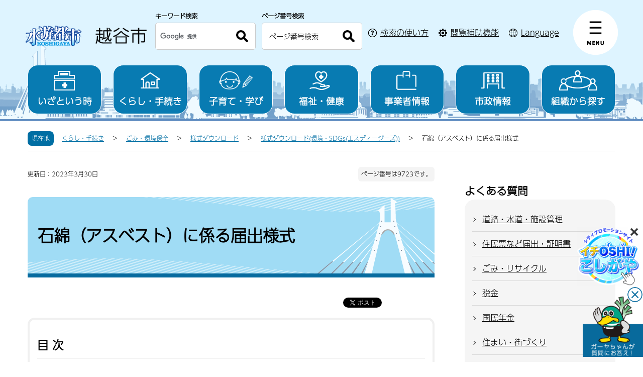

--- FILE ---
content_type: text/html
request_url: https://www.city.koshigaya.saitama.jp/kurashi_shisei/kurashi/kankyo/download/koshigaya_contents_4359952.html
body_size: 9580
content:
<!DOCTYPE html>
<html lang="ja">
<head>
  <meta charset="UTF-8">
<meta http-equiv="X-UA-Compatible" content="IE=edge">
<meta name="viewport" content="width=device-width">

<script src="/js/jquery-3.5.1.min.js"></script>
<!--チャットボット-->
<link rel="stylesheet" href="/css/chatbot.css">
<!--script--> 
<script type="text/javascript" src="/js/willfont.js?date=20240701"></script>
<!-- やさしいブラウザ -->
<script id="pt_loader" src="/js/ewbc.min.js"></script>

  <title>石綿（アスベスト）に係る届出様式　越谷市公式ホームページ</title>
<link rel="stylesheet" href="/css/destyle.css">
<link rel="stylesheet" href="/css/swiper-bundle.min.css">

<link rel="stylesheet" href="/font/all.css">
<link rel="stylesheet" href="/css/style.css?date=20251001">
<link rel="stylesheet" href="/css/sxBanner.css">
<!-- Google tag (gtag.js) -->
<script async src="https://www.googletagmanager.com/gtag/js?id=G-ND855WF4C7"></script>
<script>
  window.dataLayer = window.dataLayer || [];
  function gtag(){dataLayer.push(arguments);}
  gtag('js', new Date());

  gtag('config', 'G-ND855WF4C7');
</script>
<noscript>
  <style>
    html{
      visibility: visible;
    }
  </style>
</noscript>
<link rel="stylesheet" href="/css/detail.css?date=20230220">
</head>
<body id="base">
<div id="basebg">
  <div id="blockskip">
    <a href="#tmp_honbun">このページの本文へ移動</a>
  </div>
  <div id="baseall">
  <noscript>
  <p>越谷市のホームページではJavaScriptを使用しています。<br>JavaScriptの使用を有効にしていない場合は、一部の機能が正確に動作しない恐れがあります。<br>お手数ですがJavaScriptの使用を有効にしてください。</p>
  </noscript>
    <section class="header_wrap">
      <section>
  <div class="top_bg">
    <header class="header">
      <div class="header_inner">
        <h1 class="header_logo">
          <a href="/index.html"><img src="/img/header_logo.png?date=20250407" alt="越谷市 Koshigaya City"></a>
        </h1>
        <div class="header_menu_icon_wrap btn_gnav">
          <div class="header_links">
            <div class="row01">
              <a href="javascript:void(0);" class="btn_search header_menu_icon pc_none">
                <img class="pc_none search_open" src="/img/img_btn_search.png" alt="SEARCH">
                <img class="pc_none search_close" src="/img/header_close_icon.png" alt="CLOSE">
              </a>
              <div class="top_search_area">
                <div class="top_search_box_wrap">
                  <div class="top_search_box_inner">
                    <p class="serach_title">キーワード検索</p>
                    <form action="/aboutweb/gsearch-result.html" id="cse-search-box" rel="noopener noreferrer" class="top_search_box">
                      <input type="hidden" name="cx" value="05c9656fb80d24aaf" />
                      <input type="hidden" name="ie" value="UTF-8" />
                      <input name="q" type="text" class="btn search_field" title="サイト内検索" placeholder="検索キーワードを入力" />
                      <button type="submit" name="sa" class="btn search_btn"><p><img src="/img/icon_search.png" alt="検索"></p></button>
                    </form>
                    <script type="text/javascript" src="//www.google.com/cse/brand?form=cse-search-box&lang=ja"></script>
                  </div>
                  <div class="top_search_box_inner">
                    <p class="serach_title">ページ番号検索</p>
                    <form  action="/aboutweb/pageid-search-result.html" id="num-search-box" rel="noopener noreferrer" class="top_search_box">
                        <input name="pid" id="pid" type="text" class="btn search_field" title="ページ番号検索" placeholder="ページ番号検索" />
                        <button type="button" id="page_num_search_btn" class="btn search_btn"><p><img src="/img/icon_search.png" alt="検索"></p></button>
                    </form>
                    </div>
                    <script>
                      $(function(){
                      // ページ番号検索用(ページ上部)
                      $('#page_num_search_btn').click(page_num_search);
                      // 入力項目「ページ番号検索」(ページ上部)のエンター押下対応
                      $("#num-search-box").submit(function () {
                        page_num_search();
                      });
                        function page_num_search() {
                        var pid = $('#pid').val();
                        var errUrl = "/aboutweb/pageid-search-result.html?status=404&pid=" + pid
                        $.ajax({
                          url: '/willopen/urlseeker.cgi',
                          type: 'get',
                          cache: false,
                          dataType:'json',
                          data:{ 'sid': 1, 'pid': pid },
                        })
                          .done(function(response) {
                            //console.log(JSON.stringify(response));
                            if (response["status"] == "200") {
                              window.location.href = response["url"]
                            } else {
                              // 検索窓に数値かつ、存在しないページ番号の場合。
                              window.location.href = errUrl;
                            }
                          })
                          .fail(function (xhr, textStatus, errorThrow) {
                              // 検索窓に数値以外が入力された場合。
                              window.location.href = errUrl;
                          });
                        }
                      });
                    </script>
                </div>
                <div class="search_howto"><a href="/aboutweb/about_search.html"><span class="arrow-white">検索の使い方</span></a></div>
                <button class="js-navClose_search" type="button"><span class="fa fa-times" aria-hidden="true"></span><span class="text">閉じる</span></button>
                <div class="searchhowto_pc sp_none"><a href="/aboutweb/about_search.html"><span>検索の使い方</span></a>
                </div>
                <div class="func_pc sp_none"><a href="javascript:void(0);" id="pt_enable"><span>閲覧補助機能</span></a></div>
                <div class="lang_pc sp_none"><a href="/international/index.html"><span lang="en">Language</span></a></div>
              </div>
            </div>
          </div>
          <nav class="header_nuv">
            <a href="javascript:void(0);" class="header_menu_icon">
              <img class="menu" src="/img/header_menu_icon.png" alt="menu">
              <img class="close" src="/img/header_close_icon.png" alt="close">
            </a>
            <div class="header_nuv_accordion">
              <div class="header_nuv_inner l_container_pc">
                <div class="inner_nav_btn sp_menu_btn pc_none active">
                  <img class="sp_menu btn_menutab" src="/img/btn_menutab.jpg" alt="menu">
                  <img class="sp_menu_close btn_menutab active" src="/img/btn_menutabClose.png" alt="CLOSE">
                </div>
                <div class="header_nuv_content header_nuv_left active">
                  <div class="nav_boxWrap">
                    <div class="nav_box">
                      <p class="nav_subtitle nav_subtitle_sp gnav07"><a href="javascript:void(0);">いざという時</a></p>
                      <ul class="nav_item">
                        <li><a class="arrow-black" href="/anzen_anshin/index.html">いざという時トップ</a></li>
                        <li><a class="arrow-black" href="/anzen_anshin/bosai/index.html">防災</a></li>
                        <li><a class="arrow-black" href="/anzen_anshin/seikatsubouhan/index.html">防犯</a></li>
                        <li><a class="arrow-black" href="/anzen_anshin/syobohonbu/index.html">消防・救急</a></li>
                        <li><a class="arrow-black" href="/saigai/index.html">災害緊急情報</a></li>
                        <li><a class="arrow-black" href="/anzen_anshin/syobohonbu/yakan/index.html">休日診療・救急医療</a></li>
                      </ul>
                    </div>
                    <div class="nav_box">
                      <p class="nav_subtitle nav_subtitle_sp gnav02"><a href="javascript:void(0);">くらし・手続き</a></p>
                      <ul class="nav_item">
                        <li><a class="arrow-black" href="/kurashi_shisei/kurashi/index.html">くらし・手続きトップ</a></li>
                        <li><a class="arrow-black" href="/kurashi_shisei/kurashi/konin/index.html">結婚・離婚</a></li>
                        <li><a class="arrow-black" href="/kurashi_shisei/kurashi/hikkoshi_sumai/index.html">住まい・引越し</a></li>
                        <li><a class="arrow-black" href="/kurashi_shisei/kurashi/shigotoshushoku/index.html">就職・退職</a></li>
                        <li><a class="arrow-black" href="/kurashi_shisei/kurashi/okuyami/index.html">おくやみ</a></li>
                        <li><a class="arrow-black" href="/kurashi_shisei/kurashi/todokede/koseki_juminhyou/index.html">戸籍・住民票・印鑑登録など</a></li>
                        <li><a class="arrow-black" href="/kurashi_shisei/kurashi/zeikin/index.html">税</a></li>
                        <li><a class="arrow-black" href="/kurashi_shisei/kurashi/suido/index.html">水道・下水道</a></li>
                        <li><a class="arrow-black" href="/kurashi_shisei/kurashi/koutsu/index.html">交通</a></li>
                        <li><a class="arrow-black" href="/kurashi_shisei/kurashi/toshikeikaku/douro/index.html">道路</a></li>
                        <li><a class="arrow-black" href="/kurashi_shisei/kurashi/toshikeikaku/index.html">都市計画</a></li>
                        <li><a class="arrow-black" href="/anzen_anshin/bosai/kasenchisui/index.html">河川</a></li>
                        <li><a class="arrow-black" href="/kurashi_shisei/kurashi/gomi_kankyo/index.html">ごみ・環境保全</a></li>
                        <li><a class="arrow-black" href="/kurashi_shisei/kurashi/pet/index.html">ペット</a></li>
                        <li><a class="arrow-black" href="/kurashi_shisei/kurashi/shohiseikatsu/index.html">消費生活・くらしの相談</a></li>
                        <li><a class="arrow-black" href="/kurashi_shisei/kurashi/jinkendanjokyodo/index.html">人権・男女共同参画</a></li>
                        <li><a class="arrow-black" href="/kurashi_shisei/kurashi/shiminkatudou_kokusaika/index.html">市民活動・コミュニティ・国際化</a></li>
                      </ul>
                    </div>
                    <div class="nav_box">
                      <p class="nav_subtitle nav_subtitle_sp gnav03"><a href="javascript:void(0);">子育て・学び</a></p>
                      <ul class="nav_item">
                        <li><a class="arrow-black" href="/kurashi_shisei/kosodate/index.html">子育て・学びトップ</a></li>
                        <li><a class="arrow-black" href="/kurashi_shisei/kosodate/ninsinshussan/index.html">妊娠・出産</a></li>
                        <li><a class="arrow-black" href="/kurashi_shisei/kosodate/kosodate/index.html">子育て</a></li>
                        <li><a class="arrow-black" href="/kurashi_shisei/kosodate/kyoiku/index.html">教育</a></li>
                        <li><a class="arrow-black" href="/kurashi_shisei/kosodate/bunkasports/index.html">文化・スポーツ・生涯学習</a></li>
                      </ul>
                    </div>
                    <div class="nav_box">
                      <p class="nav_subtitle nav_subtitle_sp gnav04"><a href="javascript:void(0);">福祉・健康</a></p>
                      <ul class="nav_item">
                        <li><a class="arrow-black" href="/kurashi_shisei/fukushi/index.html">福祉・健康トップ</a></li>
                        <li><a class="arrow-black" href="/kurashi_shisei/fukushi/koureisha/index.html">高齢者・介護</a></li>
                        <li><a class="arrow-black" href="/kurashi_shisei/fukushi/kokuho/index.html">国民健康保険・後期高齢者医療</a></li>
                        <li><a class="arrow-black" href="/kurashi_shisei/kurashi/nenkin/index.html">国民年金</a></li>
                        <li><a class="arrow-black" href="/kurashi_shisei/fukushi/syakaihukusi/index.html">福祉</a></li>
                        <li><a class="arrow-black" href="/kurashi_shisei/fukushi/syogaisien/index.html">障がい者支援</a></li>
                        <li><a class="arrow-black" href="/kurashi_shisei/fukushi/kenkoiryo/index.html">健康・医療</a></li>
                      </ul>
                    </div>
                    <div class="nav_box">
                      <p class="nav_subtitle nav_subtitle_sp gnav05"><a href="javascript:void(0);">事業者情報</a></p>
                      <ul class="nav_item">
                        <li><a class="arrow-black" href="/kurashi_shisei/jigyosha/index.html">事業者情報トップ</a></li>
                        <li><a class="arrow-black" href="/kurashi_shisei/jigyosha/nyusatukeiyaku/index.html">入札・契約・インボイス</a></li>
                        <li><a class="arrow-black" href="/kurashi_shisei/jigyosha/shienyushi/index.html">補助金・融資などの支援</a></li>
                        <li><a class="arrow-black" href="/kurashi_shisei/jigyosha/keieisoudan/index.html">経営相談</a></li>
                        <li><a class="arrow-black" href="/kurashi_shisei/kurashi/gomi_recycle/jgyosyo_gomi/index.html">事業系のごみ・リサイクル</a></li>
                        <li><a class="arrow-black" href="/kurashi_shisei/jigyosha/nogyotochi/index.html">農業</a></li>
                        <li><a class="arrow-black" href="/kurashi_shisei/jigyosha/shogyokogyo/index.html">商業・工業</a></li>
                        <li><a class="arrow-black" href="/kurashi_shisei/jigyosha/kensetu/index.html">建設事業者</a></li>
                        <li><a class="arrow-black" href="/kurashi_shisei/jigyosha/hoiku/index.html">保育事業者</a></li>
                        <li><a class="arrow-black" href="/kurashi_shisei/jigyosha/kaigo/index.html">介護事業者</a></li>
                        <li><a class="arrow-black" href="/kurashi_shisei/jigyosha/syogaifukushi/index.html">障害福祉サービス事業者</a></li>
                        <li><a class="arrow-black" href="/kurashi_shisei/jigyosha/syakaifukushi/index.html">社会福祉法人</a></li>
                        <li><a class="arrow-black" href="/kurashi_shisei/jigyosha/iji/index.html">医事を行う事業者</a></li>
                        <li><a class="arrow-black" href="/kurashi_shisei/jigyosha/yakuji/index.html">薬事衛生に関する事業者</a></li>
                        <li><a class="arrow-black" href="/kurashi_shisei/jigyosha/kankyo/index.html">環境衛生に関する事業者</a></li>
                        <li><a class="arrow-black" href="/kurashi_shisei/jigyosha/shokuhin/index.html">食品衛生に関する事業者</a></li>
                        <li><a class="arrow-black" href="/kurashi_shisei/jigyosha/doubutu/index.html">動物取扱事業者</a></li>
                        <li><a class="arrow-black" href="/kurashi_shisei/jigyosha/douro/index.html">道路・河川</a></li>
                        <li><a class="arrow-black" href="/kurashi_shisei/jigyosha/eiseimenkyo/index.html">衛生免許</a></li>
                        <li><a class="arrow-black" href="/kurashi_shisei/jigyosha/koukoku/index.html">広告</a></li>
                      </ul>
                    </div>
                    <div class="nav_box">
                      <p class="nav_subtitle nav_subtitle_sp gnav06"><a href="javascript:void(0);">市政情報</a></p>
                      <ul class="nav_item">
                        <li><a class="arrow-black" href="/kurashi_shisei/shisei/index.html">市政情報トップ</a></li>
                        <li><a class="arrow-black" href="/kurashi_shisei/shisei/syokai/index.html">越谷市の紹介</a></li>
                        <li><a class="arrow-black" href="/kurashi_shisei/shisei/vision/index.html">越谷市のビジョン</a></li>
                        <li><a class="arrow-black" href="/kurashi_shisei/shisei/data/index.html">人口・統計・オープンデータ</a></li>
                        <li><a class="arrow-black" href="/kurashi_shisei/shisei/zaisei/index.html">財政（予算・決算）</a></li>
                        <li><a class="arrow-black" href="/kurashi_shisei/shisei/koho/index.html">広報・広聴</a></li>
                        <li><a class="arrow-black" href="/kurashi_shisei/kurashi/senkyo/index.html">選挙</a></li>
                        <li><a class="arrow-black" href="/kurashi_shisei/shisei/gyosei/index.html">行政評価・行政改革</a></li>
                        <li><a class="arrow-black" href="/kurashi_shisei/shisei/kansakoheiiinkai/index.html">監査</a></li>
                        <li><a class="arrow-black" href="/kurashi_shisei/shisei/syokuinkyuyo/index.html">人事・給与</a></li>
                        <li><a class="arrow-black" href="/kurashi_shisei/shisei/boshu/shokuin/index.html">職員・会計年度任用職員・支援員など</a></li>
                        <li><a class="arrow-black" href="/kurashi_shisei/shisei/koyuzaisanshiteikanri/index.html">公有財産・指定管理者制度</a></li>
                        <li><a class="arrow-black" href="/kurashi_shisei/shisei/boshu/index.html">募集</a></li>
                        <li><a class="arrow-black" href="/kurashi_shisei/shisei/shingikai/index.html">審議会等</a></li>
                        <li><a class="arrow-black" href="/toiawase/shisetsu/index.html">施設案内</a></li>
                        <li><a class="arrow-black" href="/toiawase/index.html">窓口・お問い合わせ</a></li>
                      </ul>
                    </div>
                  </div>
                  <div class="accessibility">
                    <p class="acc_tit"><a href="/international/index.html"><span lang="en">language</span></a></p>
                    <div class="footer_btnWrap">
                      <ul>
                        <li><a href="/anzen_anshin/bosai/index.html">防災情報</a></li>
                        <li><a href="/anzen_anshin/syobohonbu/index.html">救急医療・消防</a></li>
                        <li class="col01"><a href="/net/index.html"><span>ネット市役所</span>オンラインでできる行政サービス</a></li>
                        <li><a href="/kurashi_shisei/info/event/calendar/calendar.html">カレンダーから検索</a></li>
                        <li><a href="https://www2.wagmap.jp/koshigayacity/Portal" target="_blank">地図から検索</a></li>
                        <li><a href="/aboutweb/faq/faq_top.html">よくある質問</a></li>
                        <li><a href="/toiawase/sosiki2/index.html">組織から探す</a></li>
                      </ul>
                    </div>
                  </div>
                </div>
                <div class="inner_nav_btn sp_mokuteki_btn pc_none">
                  <img class="sp_mokuteki_menu btn_menutab active" src="/img/mokuteki_menu.jpg" alt="目的から探す">
                  <img class="sp_mokuteki_close btn_menutab" src="/img/mokuteki_menuClose.png" alt="閉じる">
                </div>
                <div class="header_nuv_content header_nuv_right">
                  <div class="lifescene_box">
                    <p class="lifescene_title">くらしの場面から探す</p>
                    <div class="btn_list">
                      <div class="service_btn"><a href="/kurashi_shisei/kurashi/todokede/index.html"><img src="/img/icon_life01.png" alt=""><span>届出・証明・税金</span></a></div>
                      <div class="service_btn"><a href="/kurashi_shisei/navi/konin.html"><img src="/img/icon_life02.png" alt=""><span>結婚・離婚</span></a></div>
                      <div class="service_btn"><a href="/kurashi_shisei/kosodate/index.html"><img src="/img/icon_life03.png" alt=""><span>子育て</span></a></div>
                      <div class="service_btn"><a href="/kurashi_shisei/kosodate/kyoiku/index.html"><img src="/img/icon_life04.png" alt=""><span>学校教育</span></a></div>
                      <div class="service_btn"><a href="/kurashi_shisei/fukushi/kenko/index.html"><img src="/img/icon_life08.png" alt=""><span>健康・医療・年金</span></a></div>
                      <div class="service_btn"><a href="/kurashi_shisei/kurashi/hikkoshi_sumai/index.html"><img src="/img/icon_life06.png" alt=""><span>住まい・引越し</span></a></div>
                      <div class="service_btn"><a href="/kurashi_shisei/fukushi/koureisha/index.html"><img src="/img/icon_life07.png" alt=""><span>高齢・介護</span></a></div>
                      <div class="service_btn"><a href="/kurashi_shisei/navi/okuyami.html"><img src="/img/icon_life09.png" alt=""><span>おくやみ</span></a></div>
                      <div class="service_btn"><a href="/kurashi_shisei/kurashi/gomi_kankyo/kateigomi/index.html"><img src="/img/icon_life11.png" alt=""><span>ゴミ分別検索</span></a></div>
                    </div>
                  </div>
                  <div class="onservice_box">
                    <p class="onservice_title">便利なサービス</p>
                    <div class="btn_list">
                      <div class="service_btn"><a href="https://adeac.jp/koshigaya-city-digital-archives/top/" target="_blank" rel="noopener noreferrer"><img src="/img/icon_online07.png" alt=""><span>デジタルアーカイブ<img src="/img/icon_external_link.png" alt="外部サイトへのリンク" class="icon_external_link"></span></a></div>
                      <div class="service_btn"><a href="/net/navi/index.html"><img src="/img/icon_online01.png" alt=""><span>ライフシーン検索</span></a></div>
                      <div class="service_btn"><a href="https://www2.wagmap.jp/koshigayacity/Portal" target="_blank" rel="noopener noreferrer"><img src="/img/icon_online06.png" alt=""><span>住まいるマップ<img src="/img/icon_external_link.png" alt="外部サイトへのリンク" class="icon_external_link"></span></a></div>
                      <div class="service_btn"><a href="https://m.madoguchi-sl.com/S3005MKAJA/index.html" target="_blank" rel="noopener noreferrer"><img src="/img/icon_tetsuduki01.png" alt=""><span>お引越し手続き<img src="/img/icon_external_link.png" alt="外部サイトへのリンク" class="icon_external_link"></span></a></div>
                      <div class="service_btn"><a href="https://web.d-library.jp/koshigaya/g0101/top/" target="_blank" rel="noopener noreferrer"><img src="/img/icon_tetsuduki02.png" alt=""><span>電子図書館<img src="/img/icon_external_link.png" alt="外部サイトへのリンク" class="icon_external_link"></span></a></div>
                      <div class="service_btn"><a href="http://cms.manmaruyoyaku2.jp/" target="_blank" rel="noopener noreferrer"><img src="/img/icon_tetsuduki03.png" alt=""><span>公共施設予約<img src="/img/icon_external_link.png" alt="外部サイトへのリンク" class="icon_external_link"></span></a></div>
                    </div>
                  </div>
                </div>
                <button class="js-navClose pc_none" type="button"><span class="fa fa-times" aria-hidden="true"></span><span class="text">閉じる</span></button>
              </div>
              <button class="js-navClose sp_none" type="button"><span class="fa fa-times" aria-hidden="true"></span><span class="text">閉じる</span></button>
            </div>
          </nav>
          <div class="header_moshimo pc_none">
            <a href="javascript:void(0);" class="btn_moshimo header_menu_icon">
              <img class="pc_none moshimo_open" src="/img/img_btn_moshimo.png" alt="もしもの時">
              <img class="pc_none moshimo_close" src="/img/header_close_icon.png" alt="CLOSE">
            </a>
            <div class="top_moshimo_area">
              <p class="top_moshimo_title">
                <span>防災</span>
              </p>
              <div class="top_moshimo_box_wrap">
                <div class="top_moshimo_box"><a href="/anzen_anshin/syobohonbu/yakan/index.html"><img src="/img/icon_moshimo01.png" alt=""><span>休日医療機関</span></a></div>
                <div class="top_moshimo_box"><a href="/anzen_anshin/bosai/map/index.html"><img src="/img/icon_moshimo02.png" alt=""><span>ハザードマップ</span></a></div>
                <div class="top_moshimo_box"><a href="/anzen_anshin/bosai/hinanjyo/index.html"><img src="/img/icon_moshimo03.png" alt=""><span>避難所</span></a></div>
                <div class="top_moshimo_box"><a href="/anzen_anshin/bosai/index.html"><img src="/img/icon_moshimo04.png" alt=""><span>防災安全情報</span></a></div>
              </div>
              <button class="js-navClose_moshimo" type="button"><span class="fa fa-times" aria-hidden="true"></span><span class="text">閉じる</span></button>
            </div>
          </div>
        </div>
      </div>
      <div class="header_btns sp_none l_container">
        <ul>
          <li><a href="/anzen_anshin/index.html"><span class="icon"><img src="/img/icon_pc_menu05.png" alt=""></span>いざという時</a></li>
          <li><a href="/kurashi_shisei/kurashi/index.html"><span class="icon"><img src="/img/icon_pc_menu01.png" alt=""></span>くらし・手続き</a></li>
          <li><a href="/kurashi_shisei/kosodate/index.html"><span class="icon"><img src="/img/icon_pc_menu02.png" alt=""></span>子育て・学び</a></li>
          <li><a href="/kurashi_shisei/fukushi/index.html"><span class="icon"><img src="/img/icon_pc_menu03.png" alt=""></span>福祉・健康</a></li>
          <li><a href="/kurashi_shisei/jigyosha/index.html"><span class="icon"><img src="/img/icon_pc_menu07.png" alt=""></span>事業者情報</a></li>
          <li><a href="/kurashi_shisei/shisei/index.html"><span class="icon"><img src="/img/icon_pc_menu04.png" alt=""></span>市政情報</a></li>
          <li><a href="/toiawase/sosiki2/index.html"><span class="icon"><img src="/img/icon_pc_menu06.png" alt=""></span>組織から探す</a></li>
        </ul>
      </div>
    </header>
  </div>
</section>    </section>
    <!-- ヘッダー -->
    
      <div class="pankuzu clearfix sp_none">
  <p class="pk-img"><span>現在地</span></p>
  <ul class="clearfix">
                    <li><a href="/kurashi_shisei/kurashi/index.html">くらし・手続き</a></li>          <li><a href="/kurashi_shisei/kurashi/gomi_kankyo/index.html">ごみ・環境保全</a></li>          <li><a href="/kurashi_shisei/kurashi/gomi_kankyo/download/index.html">様式ダウンロード</a></li>          <li><a href="/kurashi_shisei/kurashi/kankyo/download/index.html">様式ダウンロード(環境・SDGs(エスディージーズ))</a></li>        <li class="pk-thispage">石綿（アスベスト）に係る届出様式</li>
  </ul>
</div>
    <section class="wrap-all clearfix">
    <div id="tmp_honbun" class="wrap">
      <div id="main">
        <div class="main-inner">
            <div class="basic_info_wp">
       <div class="clearfix"><p class="update">更新日：2023年3月30日</p></div>
        <div class="page_numb"><p>ページ番号は9723です。</p></div>
  </div>
          <div class="h1bg">
            <div>
              <h1>石綿（アスベスト）に係る届出様式</h1>
            </div>
          </div>
            <div class="sns_btn_wp">
  <div id="facebook"></div>
  <div id="twitter"></div>
</div>
          <div class="wysiwyg_wp">
          
          </div>
          <div class="mokuji_area clearfix" style="display:none;">
            <p class="tit">目次</p>
            <ul id="mokuji_ul"></ul>
          </div>
          <div id="main_content2" class="wysiwyg_wp">
          <div class="h2bg">
 <div>
  <h2>石綿（アスベスト）に係る届出様式</h2>
 </div>
</div>
<ul class="linkjump clearfix">
 <li><a href="#cms83676">特定粉じん排出等作業実施届出書</a></li>
</ul>
<ul class="linkjump clearfix">
 <li><a href="#cms8DDEE">建築物等の解体等工事における石綿飛散防止対策に係るリスクコミュニケーションに関する指針について</a></li>
</ul>
<ul class="linkjump clearfix">
 <li><a href="#cms25E26">特定粉じん排出等作業完了報告書</a></li>
</ul>
<div class="h2bg">
 <div>
  <h2 id="cms83676">特定粉じん排出等作業実施届出書</h2>
 </div>
</div>
<div class="h3bg">
 <div>
  <h3>手続説明</h3>
 </div>
</div>
<div class="wysiwyg_wp">
 <p>特定粉じん排出等を伴う建設工事の発注者又は自主施工者は、作業開始の14日前までに、市に届出を行ってください。</p>
</div>
<div class="h3bg">
 <div>
  <h3>主な添付書類</h3>
 </div>
</div>
<div class="wysiwyg_wp">
 <p>（1）特定粉じん排出等作業の対象となる建築物等の概要、配置図及び付近の状況<br>
   （2）特定工事の工程の概要を示した工事工程表で、特定粉じん排出等作業の工程を明示したもの<br>
   （3）特定粉じん排出等作業の対象となる建築物の部分の見取図（主要寸法、特定建築材料の使用箇所を記入）<br>
   （4）作業場の隔離状況及び前室の設置状況を示す見取図（主要寸法、隔離された作業場の容量（m3）、集じん・排気装置の設置場所、排気口の位置を記入）<br>
   （5）掲示板の設置状況を示す見取図（設置場所、記載内容を記入）<br>
   （6）参考事項</p>
</div>
<div class="h3bg">
 <div>
  <h3>提出部数</h3>
 </div>
</div>
<div class="wysiwyg_wp">
 <p>正副2部</p>
</div>
<p class="filelink"><img alt="ファイルダウンロード　新規ウインドウで開きます。" class="img-guidance" height="1" width="1" src="/images/spacer.gif"><a class="pdf" target="_blank" href="/kurashi_shisei/kurashi/kankyo/download/koshigaya_contents_4359952_files_tokuteihunnjinn.pdf">様式　特定粉じん排出等作業実施届出書（PDF：85KB）</a></p>
<p class="filelink"><img alt="ファイルダウンロード　新規ウインドウで開きます。" class="img-guidance" height="1" width="1" src="/images/spacer.gif"><a class="doc" target="_blank" href="/kurashi_shisei/kurashi/kankyo/download/koshigaya_contents_4359952_files_tokuteihunnjinn.doc">様式　特定粉じん排出等作業実施届出書（ワード：51KB）</a></p>
<div class="h2bg">
 <div>
  <h2 id="cms8DDEE">建築物等の解体等工事における石綿飛散防止対策に係るリスクコミュニケーションに関する指針について</h2>
 </div>
</div>
<div class="h3bg">
 <div>
  <h3>手続説明</h3>
 </div>
</div>
<div class="wysiwyg_wp">
 <p>工事の際には、「建築物等の解体等工事における石綿飛散防止対策に係るリスクコミュニケーションに関する指針」に基づいてリスクコミュニケーションを実施し、市に報告を行ってください。</p>
</div>
<div class="h3bg">
 <div>
  <h3>提出部数</h3>
 </div>
</div>
<div class="wysiwyg_wp">
 <p>正副2部</p>
</div>
<p class="filelink"><img alt="ファイルダウンロード　新規ウインドウで開きます。" class="img-guidance" height="1" width="1" src="/images/spacer.gif"><a class="pdf" target="_blank" href="/kurashi_shisei/kurashi/kankyo/download/koshigaya_contents_4359952_files_shishin.pdf">建築物等の解体等工事における石綿飛散防止対策に係るリスクコミュニケーションに関する指針（PDF：46KB）</a></p>
<p class="filelink"><img alt="ファイルダウンロード　新規ウインドウで開きます。" class="img-guidance" height="1" width="1" src="/images/spacer.gif"><a class="pdf" target="_blank" href="/kurashi_shisei/kurashi/kankyo/download/koshigaya_contents_4359952_files_risukomi.pdf">様式　リスクコミュニケーション実施後の報告用（PDF：30KB）</a></p>
<p class="filelink"><img alt="ファイルダウンロード　新規ウインドウで開きます。" class="img-guidance" height="1" width="1" src="/images/spacer.gif"><a class="doc" target="_blank" href="/kurashi_shisei/kurashi/kankyo/download/koshigaya_contents_4359952_files_risukomi.doc">様式　リスクコミュニケーション実施後の報告用（ワード：30KB）</a></p>
<div class="wysiwyg_wp">
 <p>【参考】</p>
</div>
<p class="filelink"><img alt="ファイルダウンロード　新規ウインドウで開きます。" class="img-guidance" height="1" width="1" src="/images/spacer.gif"><a class="pdf" target="_blank" href="/kurashi_shisei/kurashi/kankyo/download/koshigaya_contents_4359952_files_gaidorain.pdf">環境省　「建築物等の解体等工事における石綿飛散防止対策に係るリスクコミュニケーションガイドライン」（PDF：11,073KB）</a></p>
<div class="h2bg">
 <div>
  <h2 id="cms25E26">特定粉じん排出等作業完了報告書</h2>
 </div>
</div>
<div class="h3bg">
 <div>
  <h3>手続説明</h3>
 </div>
</div>
<div class="wysiwyg_wp">
 <p>特定粉じん排出等作業終了後、速やかに市に報告を行ってください。</p>
</div>
<div class="h3bg">
 <div>
  <h3>主な添付書類</h3>
 </div>
</div>
<div class="wysiwyg_wp">
 <p>（1）特定粉じん排出等作業自己点検表<br>
   （2）除去状況がわかる写真<br>
   （3）周辺石綿濃度測定結果の写し<br>
   （4）石綿の処理が完了したことがわかるマニフェスト伝票の写し</p>
</div>
<div class="h3bg">
 <div>
  <h3>提出部数</h3>
 </div>
</div>
<div class="wysiwyg_wp">
 <p>正副2部</p>
</div>
<p class="filelink"><img alt="ファイルダウンロード　新規ウインドウで開きます。" class="img-guidance" height="1" width="1" src="/images/spacer.gif"><a class="doc" href="/kurashi_shisei/kurashi/kankyo/download/files/kannryouhoukoku.docx">様式　特定粉じん排出等作業完了報告書（ワード：18KB）</a></p>
<p class="filelink"><img alt="ファイルダウンロード　新規ウインドウで開きます。" class="img-guidance" height="1" width="1" src="/images/spacer.gif"><a class="pdf" target="_blank" href="/kurashi_shisei/kurashi/kankyo/download/files/kannryouhoukoku.pdf">様式　特定粉じん排出等作業完了報告書（PDF：38KB）</a></p>
<p class="filelink"><img alt="ファイルダウンロード　新規ウインドウで開きます。" class="img-guidance" height="1" width="1" src="/images/spacer.gif"><a class="xls" target="_blank" href="/kurashi_shisei/kurashi/kankyo/download/koshigaya_contents_4359952_files_zikotenkenhyo.xls">様式　特定粉じん排出等作業自己点検表（エクセル：69KB）</a></p>
<p class="filelink"><img alt="ファイルダウンロード　新規ウインドウで開きます。" class="img-guidance" height="1" width="1" src="/images/spacer.gif"><a class="pdf" target="_blank" href="/kurashi_shisei/kurashi/kankyo/download/koshigaya_contents_4359952_files_zikotenkenhyo.pdf">様式　特定粉じん排出等作業自己点検表（PDF：144KB）</a></p>
          </div>
            <div class="adobe_info" style="display:none">
  <p>PDF形式のファイルを開くには、Adobe Acrobat Reader DC（旧Adobe Reader）が必要です。<br>
    お持ちでない方は、Adobe社から無償でダウンロードできます。</p>
  <div class="adobe_link">
    <p class="img"><img src="/img/bnr_adobe.jpg" alt="Adobe Acrobat Readerのバナー"></p>
    <p class="link"><a href="https://get.adobe.com/jp/reader/" target="_blank" rel="noopener noreferrer">Adobe Acrobat Reader DCのダウンロードへ<img src="/img/icon_external_link.png" alt="外部サイトへのリンク" class="icon_external_link"></a></p>
  </div>
</div>
            <div id="contact" class="page_contact">
<p class="tit">このページに関するお問い合わせ</p>
<div class="txt">
  <p>
      <a href="/toiawase/sosiki2/kankyokezai/kankyoseisaku/">環境経済部 環境政策課（第三庁舎4階） </a>
    
          <br>電話：048-963-9186
        <br>ファクス：048-963-9175
    </p>
</div>
</div>
            <div id="feedback">
  <fieldset class="fedd1">
    <legend>より分かりやすいホームページとするため、ご意見をお聞かせください</legend>
    <div id="feedback_box">
      <div class="fedd">
        <span class="tit">お求めの情報が十分掲載されていましたか？</span>
        <input class="winq1" type="radio" name="item1" value="十分だった" id="point1_3"><label for="point1_3">十分だった</label>
        <input class="winq1" type="radio" name="item1" value="普通" id="point1_2"><label for="point1_2">普通</label>
        <input class="winq1" type="radio" name="item1" value="情報が足りない" id="point1_1"><label for="point1_1">情報が足りない</label>
      </div>
      <div class="fedd">
        <span class="tit">ページの構成や内容、表現は分かりやすいものでしたか？</span>
        <input class="winq1" type="radio" name="item2" value="分かりやすい" id="point2_3"><label for="point2_3">分かりやすい</label>
        <input class="winq1" type="radio" name="item2" value="普通" id="point2_2"><label for="point2_2">普通</label>
        <input class="winq1" type="radio" name="item2" value="分かりにくい" id="point2_1"><label for="point2_1">分かりにくい</label>
      </div>
      <div class="fedd">
        <span class="tit">お求めの情報は見つけやすいものでしたか？</span>
        <input class="winq1" type="radio" name="item3" value="すぐに見つけた" id="point3_3"><label for="point3_3">すぐに見つけた</label>
        <input class="winq1" type="radio" name="item3" value="普通" id="point3_2"><label for="point3_2">普通</label>
        <input class="winq1" type="radio" name="item3" value="時間がかかった" id="point3_1"><label for="point3_1">時間がかかった</label>
      </div>
      <p>（注釈）ブラウザでCookie（クッキー）が使用できる設定になっていない、または、ブラウザがCookie（クッキー）に対応していない場合は利用いただけません。</p>
      <div>
        <input class="winq1" type="hidden" name="pageid" value="9723" />
        <input class="winq1" type="hidden" name="pagetitle" value="" />
        <input class="winq1" type="hidden" name="pageurl" value="" />
      </div>
      <div>
        <div class="submitbox">
          <input type="button" class="fedbt" value="送信" name="button" onclick="formsubmit();">
          <p class="thanks" style="display:none;">ご協力ありがとうございました。<br>送信いただきました内容については、今後の運営の参考とさせていただきます。</p>
        </div>
      </div>
    </div>
  </fieldset>
</div>
<script type="text/javascript">
function formsubmit() {
    let forms = document.querySelectorAll(".winq1");
    var request = new XMLHttpRequest();
    request.onreadystatechange = function() {
        if (request.readyState == 4) {
            if (request.status == 200 && request.responseText == "0") {
                $(".submitbox > input").hide()
                $(".submitbox > p").show();
            } else {
                alert(_willinq.message.fail + "(" + request.status + ":" + request.statusText  + ")");
            }
        }
    };
    _willinq.post_forms("1", forms, request);
}
</script>
                            </div>
      </div>
              
                          
        <div id="localnavi">
    <div id="emergency_navi"></div>
          
  
      
  

        </p>
    </p>
      <div id="side_FAQ">
  <div class="FAQbox">
    <div class="lsnavi"><h2><span>よくある質問</span></h2></div>
          <ul>
        <li><a href="/aboutweb/faq/douro/index.html">道路・水道・施設管理</a></li>
        <li><a href="/aboutweb/faq/todokede/index.html">住民票など届出・証明書</a></li>
        <li><a href="/aboutweb/faq/gomi_recycle/index.html">ごみ・リサイクル</a></li>
        <li><a href="/aboutweb/faq/zeikin/index.html">税金</a></li>
        <li><a href="/aboutweb/faq/nenkin/index.html">国民年金</a></li>
        <li><a href="/aboutweb/faq/sumai/index.html">住まい・街づくり</a></li>
        <li><a href="/aboutweb/faq/kankyo/index.html">環境・SDGs(エスディージーズ)</a></li>
        <li><a href="/aboutweb/faq/ikimono/index.html">野鳥・いきもの</a></li>
        <li><a href="/aboutweb/faq/senkyo/index.html">選挙</a></li>
      </ul>
      </div>
</div>
      </div>
    </div>
          </section>

    <!-- フッター -->
      <p id="page_top" class="page-top"><a href="#blockskip"><span><img src="/img/pagetop.png" alt="ページ上部へ戻る"></span></a></p>
<footer class="foot-wrap">
  <ul class="footlist">
    <li class="footer_nav_item"><a href="/aboutweb/index.html">このサイトについて</a></li>
    <li class="footer_nav_item"><a href="/aboutweb/webaccessibility/index.html">ウェブアクセシビリティ方針</a></li>
    <li class="footer_nav_item"><a href="/aboutweb/privacy.html">個人情報保護方針・免責事項</a></li>
    <li class="footer_nav_item"><a href="/aboutweb/zyouhoukensaku.html">情報が見つからない時は</a></li>
    <li class="footer_nav_item"><a href="/sitemap.html">サイトマップ</a></li>
  </ul>
  <div class="footer_bg add clearfix">
    <div class="add_wp_l">
      <div class="addtitle clearfix">
        <p>越谷市役所</p>
      </div>
      <address class="address">〒343-8501<br>埼玉県越谷市越ヶ谷四丁目2番1号</address>
      <p>電話：048-964-2111（代表）　ファクス：048-965-6433</p>
      <p>開庁時間：開庁日の午前8時30分から午後5時15分</p>
      <p>法人番号：6000020112224</p>
      <p><a href="/toiawase/kaichou.html">開庁日について</a></p>
    </div>
    <div class="add_wp_r btnlinks">
      <div class="col2"><a href="/toiawase/sosiki2/index.html"><span class="arrow-black">組織から探す</span></a></div>
      <div><a href="/aboutweb/faq/faq_top.html"><span class="arrow-black">よくある質問</span></a></div>
      <div><a href="https://www1.g-reiki.net/koshigaya/reiki_menu.html" target="_blank" rel="noopener noreferrer"><span class="arrow-black">例規集<img src="/img/icon_external_link.png" alt="外部サイトへのリンク" class="icon_external_link"></span></a></div>
      <div class="foot_btn01"><a href="/toiawase/map.html"><span>市役所・出張所へのアクセス</span></a></div>
      <div class="foot_btn02"><a href="/toiawase/tel.html"><span>各課へのお問い合わせ</span></a></div>
    </div>
  </div>
  <div id="foot-bgcopy">
    <div id="foot-copy">
      <small lang="en">Copyright Koshigaya City.All Rights Reserved.</small>
    </div>
  </div>
</footer>
  </div>
  </div>
    <!--イチOSHI！こしがや-->
<div id="WagamachiPortalBanner"></div>

<script>
var wysiwygmode = "false";
</script>
  <script type="text/javascript" src="/js/plugin/swiper-bundle.min.js"></script>
  
<script type="text/javascript" src="/js/swiper_custom.js?date=20251001"></script>
<script type="text/javascript" src="/js/jquery.matchHeight.js"></script>
<script type="text/javascript" src="/js/main.js?date=20230802"></script>
<script type="text/javascript" src="/js/accordion.js"></script>
<script type="text/javascript" src="/js/paginathing.min.js"></script>
<script type="text/javascript" src="/js/willinq.js"></script>
<script type="text/javascript" src="/js/willbanner.js?date=20240425"></script>
<script type="text/javascript" src="/js/willcommon.js?date=20260109"></script>
<script type="text/javascript" src="/js/socialbutton_fix.js?date=20230210"></script>
<script type="text/javascript" src="/js/sxBanner.js"></script>

<!--チャットボット-->
<script type="text/javascript" src="/js/chatbot.js"></script>
<div class="dsn-widget" tabindex="0">
  <div class="wj_close_btn">
    <div id="wj-close" tabindex="0">×</div>
  </div>
  <img src="/img/icon_chatbot.png" alt="越谷市チャットボット" width="120" height="120" onclick="clickStart()">
</div>
</body>
</html>


--- FILE ---
content_type: application/javascript
request_url: https://www.city.koshigaya.saitama.jp/js/swiper_custom.js?date=20251001
body_size: 2280
content:
const slideLength = document.querySelectorAll('.swiper_top .swiper-slide').length
if (slideLength > 1) {
let swiperTop = new Swiper('.swiper_top', {
  on: {
    slideChangeTransitionEnd: function () {
      $('.swiper_top .swiper-slide a').attr('tabindex', '-1');
      $('.swiper_top .swiper-slide-active a').attr('tabindex', '0');
    }
  },
    loop: true,
    autoplay: {
        delay: 6000,
        disableOnInteraction: false,
    },
    slidesPerView: 2,
    spaceBetween: 10,
    speed: 500,
    centeredSlides : true,
    pagination: { 
        el: '.swiper-pagination', //ページネーションの要素
        type: 'bullets', //ページネーションの種類
        clickable: true, //クリックに反応させる
    },
    navigation: {  //ナビゲーションのオプション（矢印ボタンの要素を指定）
        nextEl: '.swiper_next',
        prevEl: '.swiper_prev',
    },
    breakpoints: {
        1023: {
            slidesPerView: 1,
            spaceBetween: 0,
        }
    }
});
$(window).on('load', function() {
    $('.swiper_top .slider_control_btn').on('click', function() {
        var _class = $(this).attr('class');
        if (_class == 'slider_control_btn stop') {
            $(this)
                .addClass('start')
                .removeClass('stop');
                swiperTop.autoplay.stop();
        } else {
            $(this)
                .addClass('stop')
                .removeClass('start');
                swiperTop.autoplay.start();
        }
    });
});
    $(".slider_top").addClass("top_slideON");
    $(".slider_top .swiper_control_wrap").addClass("slideON");
} else {
let swiperTop = new Swiper('.swiper_top', {
  on: {
    slideChangeTransitionEnd: function () {
      $('.swiper_top .swiper-slide a').attr('tabindex', '-1');
      $('.swiper_top .swiper-slide-active a').attr('tabindex', '0');
    }
  },
    loop: false,
    slidesPerView: 2,
    spaceBetween: 10,
    centeredSlides : true,
    breakpoints: {
        1023: {
            slidesPerView: 1,
            spaceBetween: 0,
        }
    }
});
}

const slideLength_notices = document.querySelectorAll('.swiper_notices .swiper-slide').length
if (slideLength_notices == 2) {
let swiperNotices = new Swiper('.swiper_notices', {
  on: {
    slideChangeTransitionEnd: function () {
      $('.swiper_notices .swiper-slide a').attr('tabindex', '-1');
      $('.swiper_notices .swiper-slide-active a').attr('tabindex', '0');
    }
  },
    loop: false,
    autoplay: {
        delay: 6000,
        disableOnInteraction: false,
    },
    slidesPerView: 2,
    spaceBetween: 10,
    centeredSlides : false,
    breakpoints: {
    // スライドの表示枚数：1024px以上の場合
        1023: {
    loop: true,
    autoplay: {
        delay: 6000,
        disableOnInteraction: false,
    },
            slidesPerView: 1,
            spaceBetween: 0,
    speed: 500,
    centeredSlides : true,
    pagination: { 
        el: '.swiper-pagination', //ページネーションの要素
        type: 'bullets', //ページネーションの種類
        clickable: true, //クリックに反応させる
    },
    navigation: {  //ナビゲーションのオプション（矢印ボタンの要素を指定）
        nextEl: '.swiper_next_notices',
        prevEl: '.swiper_prev_notices',
    }
        }
    }
});
$(window).on('load', function() {
    $('.swiper_notices .slider_control_btn').on('click', function() {
        var _class = $(this).attr('class');
        if (_class == 'slider_control_btn stop') {
            $(this)
                .addClass('start')
                .removeClass('stop');
                swiperNotices.autoplay.stop();
        } else {
            $(this)
                .addClass('stop')
                .removeClass('start');
                swiperNotices.autoplay.start();
        }
    });
});
    $(".swiper_notices").addClass("notices_slideON");
    $(".swiper_notices .swiper_control_wrap").addClass("slideON");
	$(window).on('load resize', function(){
  if (window.matchMedia("(min-width: 1024px)").matches) {
    $(".swiper_notices .swiper_control").hide();
  } else {
    $(".swiper_notices .swiper_control").show();
  }
});
} else if (slideLength_notices == 3) {
let swiperNotices = new Swiper('.swiper_notices', {
  on: {
    slideChangeTransitionEnd: function () {
      $('.swiper_notices .swiper-slide a').attr('tabindex', '-1');
      $('.swiper_notices .swiper-slide-active a').attr('tabindex', '0');
    }
  },
    loop: false,
    autoplay: {
        delay: 6000,
        disableOnInteraction: false,
    },
    slidesPerView: 3,
    spaceBetween: 10,
    centeredSlides : false,
    breakpoints: {
    // スライドの表示枚数：1024px以上の場合
        1023: {
    loop: true,
    autoplay: {
        delay: 6000,
        disableOnInteraction: false,
    },
            slidesPerView: 1,
            spaceBetween: 0,
    speed: 500,
    centeredSlides : true,
    pagination: { 
        el: '.swiper-pagination', //ページネーションの要素
        type: 'bullets', //ページネーションの種類
        clickable: true, //クリックに反応させる
    },
    navigation: {  //ナビゲーションのオプション（矢印ボタンの要素を指定）
        nextEl: '.swiper_next_notices',
        prevEl: '.swiper_prev_notices',
    }
        }
    }
});
$(window).on('load', function() {
    $('.swiper_notices .slider_control_btn').on('click', function() {
        var _class = $(this).attr('class');
        if (_class == 'slider_control_btn stop') {
            $(this)
                .addClass('start')
                .removeClass('stop');
                swiperNotices.autoplay.stop();
        } else {
            $(this)
                .addClass('stop')
                .removeClass('start');
                swiperNotices.autoplay.start();
        }
    });
});
    $(".swiper_notices").addClass("notices_slideON");
    $(".swiper_notices .swiper_control_wrap").addClass("slideON");
	$(window).on('load resize', function(){
  if (window.matchMedia("(min-width: 1024px)").matches) {
    $(".swiper_notices .swiper_control").hide();
  } else {
    $(".swiper_notices .swiper_control").show();
  }
});
} else if (slideLength_notices == 4) {
let swiperNotices = new Swiper('.swiper_notices', {
  on: {
    slideChangeTransitionEnd: function () {
      $('.swiper_notices .swiper-slide a').attr('tabindex', '-1');
      $('.swiper_notices .swiper-slide-active a').attr('tabindex', '0');
    }
  },
    loop: false,
    autoplay: {
        delay: 6000,
        disableOnInteraction: false,
    },
    slidesPerView: 4,
    spaceBetween: 10,
    centeredSlides : false,
    breakpoints: {
    // スライドの表示枚数：1024px以上の場合
        1023: {
    loop: true,
    autoplay: {
        delay: 6000,
        disableOnInteraction: false,
    },
            slidesPerView: 1,
            spaceBetween: 0,
    speed: 500,
    centeredSlides : false,
    pagination: { 
        el: '.swiper-pagination', //ページネーションの要素
        type: 'bullets', //ページネーションの種類
        clickable: true, //クリックに反応させる
    },
    navigation: {  //ナビゲーションのオプション（矢印ボタンの要素を指定）
        nextEl: '.swiper_next_notices',
        prevEl: '.swiper_prev_notices',
    }
        }
    }
});
$(window).on('load', function() {
    $('.swiper_notices .slider_control_btn').on('click', function() {
        var _class = $(this).attr('class');
        if (_class == 'slider_control_btn stop') {
            $(this)
                .addClass('start')
                .removeClass('stop');
                swiperNotices.autoplay.stop();
        } else {
            $(this)
                .addClass('stop')
                .removeClass('start');
                swiperNotices.autoplay.start();
        }
    });
});
    $(".swiper_notices").addClass("notices_slideON");
    $(".swiper_notices .swiper_control_wrap").addClass("slideON");
	$(window).on('load resize', function(){
  if (window.matchMedia("(min-width: 1024px)").matches) {
    $(".swiper_notices .swiper_control").hide();
  } else {
    $(".swiper_notices .swiper_control").show();
  }
});
} else if (slideLength_notices > 4) {
let swiperNotices = new Swiper('.swiper_notices', {
  on: {
    slideChangeTransitionEnd: function () {
      $('.swiper_notices .swiper-slide a').attr('tabindex', '-1');
      $('.swiper_notices .swiper-slide-active a').attr('tabindex', '0');
    }
  },
    loop: true,
    autoplay: {
        delay: 6000,
        disableOnInteraction: false,
    },
    slidesPerView: 4,
    spaceBetween: 10,
    speed: 500,
    centeredSlides : false,
    pagination: { 
        el: '.swiper-pagination', //ページネーションの要素
        type: 'bullets', //ページネーションの種類
        clickable: true, //クリックに反応させる
    },
    navigation: {  //ナビゲーションのオプション（矢印ボタンの要素を指定）
        nextEl: '.swiper_next_notices',
        prevEl: '.swiper_prev_notices',
    },
    breakpoints: {
        1023: {
            slidesPerView: 1,
            spaceBetween: 0,
    centeredSlides : true,
        }
    }
});
$(window).on('load', function() {
    $('.swiper_notices .slider_control_btn').on('click', function() {
        var _class = $(this).attr('class');
        if (_class == 'slider_control_btn stop') {
            $(this)
                .addClass('start')
                .removeClass('stop');
                swiperNotices.autoplay.stop();
        } else {
            $(this)
                .addClass('stop')
                .removeClass('start');
                swiperNotices.autoplay.start();
        }
    });
});
    $(".swiper_notices").addClass("notices_slideON");
    $(".swiper_notices .swiper_control_wrap").addClass("slideON");
} else {
let swiperNotices = new Swiper('.swiper_notices', {
  on: {
    slideChangeTransitionEnd: function () {
      $('.swiper_notices .swiper-slide a').attr('tabindex', '-1');
      $('.swiper_notices .swiper-slide-active a').attr('tabindex', '0');
    }
  },
    loop: false,
    autoplay: {
        delay: 6000,
        disableOnInteraction: false,
    },
    slidesPerView: 2,
    spaceBetween: 10,
    centeredSlides : true,
    breakpoints: {
        1023: {
            slidesPerView: 1,
            spaceBetween: 0,
        }
    }
});
}

const theWrapper = document.getElementById('swiperWrapper');
let swiperAbout = new Swiper('.swiper_about', {
    freeMode: true,
    loop: true,
    autoplay: {
        delay: 0,
    },
    slidesPerView: 2.1,
    spaceBetween: 5,
    speed: 6000,
    centeredSlides : true,
    on: {
    slideChangeTransitionStart: function(){
            theWrapper.style.transitionTimingFunction = 'linear';
        }
    },
    breakpoints: {
        425: {
            slidesPerView: 2.5,
        },
        768: {
            slidesPerView: 3.5,
        },
        1023: {
            slidesPerView: 5,
        },
        1920: {
            slidesPerView: 5.5,
            spaceBetween: 6,
        }
    },
});
$(window).on('load', function() {
    $('.swiper_about .slider_control_btn').on('click', function() {
        var _class = $(this).attr('class');
        if (_class == 'slider_control_btn stop') {
            $(this)
                .addClass('start')
                .removeClass('stop');
                swiperAbout.autoplay.stop();
        } else {
            $(this)
                .addClass('stop')
                .removeClass('start');
                swiperAbout.autoplay.start();
        }
    });
});

const slideLength_event = document.querySelectorAll('.swiper_event .swiper-slide').length
if (slideLength_event > 1) {
let swiperEvent_event = new Swiper('.swiper_event', {
  on: {
    slideChangeTransitionEnd: function () {
      $('.swiper_event .swiper-slide a').attr('tabindex', '-1');
      $('.swiper_event .swiper-slide-active a').attr('tabindex', '0');
    }
  },
    loop: true,
    autoplay: {
         delay: 6000,
         disableOnInteraction: false,
     },
    speed: 500,
    slidesPerView: 1,
    spaceBetween: 30,
    centeredSlides : true,
    pagination: { 
        el: '.swiper-pagination',
        type: 'bullets',
        clickable: true,
    },
});
$(window).on('load', function() {
    $('.swiper_event .slider_control_btn').on('click', function() {
        var _class = $(this).attr('class');
        if (_class == 'slider_control_btn stop') {
            $(this)
                .addClass('start')
                .removeClass('stop');
                swiperEvent_event.autoplay.stop();
        } else {
            $(this)
                .addClass('stop')
                .removeClass('start');
                swiperEvent_event.autoplay.start();
        }
    });
});
    $(".swiper_event").addClass("event_slideON");
    $(".swiper_event .swiper_control_wrap").addClass("slideON");
	} else {
let swiperTop = new Swiper('.swiper_event', {
  on: {
    slideChangeTransitionEnd: function () {
      $('.swiper_event .swiper-slide a').attr('tabindex', '-1');
      $('.swiper_event .swiper-slide-active a').attr('tabindex', '0');
    }
  },
    loop: false,
    slidesPerView: 1,
    spaceBetween: 30,
    centeredSlides : true,
    breakpoints: {
        1023: {
            slidesPerView: 1,
            spaceBetween: 0,
        }
    }
});
}

// カテゴリートップ
let sliderCategoryTop = new Swiper('.slider_categoryTop', {
    loop: true,
    autoplay: {
        delay: 6000,
        disableOnInteraction: false,
    },
    slidesPerView: 1,
    spaceBetween: 10,
    speed: 500,
    centeredSlides : true,
    pagination: { 
        el: '.swiper-pagination', //ページネーションの要素
        type: 'bullets', //ページネーションの種類
        clickable: true, //クリックに反応させる
    },
    navigation: {  //ナビゲーションのオプション（矢印ボタンの要素を指定）
        nextEl: '.swiper_next',
        prevEl: '.swiper_prev',
    },
    // breakpoints: {
    //     1023: {
    //         slidesPerView: 2.4,
    //         spaceBetween: 35,
    //     }
    // },
});
$(window).on('load', function() {
    $('.slider_categoryTop .slider_control_btn').on('click', function() {
        var _class = $(this).attr('class');
        if (_class == 'slider_control_btn stop') {
            $(this)
                .addClass('start')
                .removeClass('stop');
                sliderCategoryTop.autoplay.stop();
        } else {
            $(this)
                .addClass('stop')
                .removeClass('start');
                sliderCategoryTop.autoplay.start();
        }
    });
});

// イベント詳細
let sliderEventTop = new Swiper('.slider_eventTop', {
    loop: true,
    autoplay: {
        delay: 6000,
        disableOnInteraction: false,
    },
    slidesPerView: 1,
    spaceBetween: 0,
    speed: 500,
    centeredSlides : true,
    pagination: { 
        el: '.swiper-pagination', //ページネーションの要素
        type: 'bullets', //ページネーションの種類
        clickable: true, //クリックに反応させる
    },
    navigation: {  //ナビゲーションのオプション（矢印ボタンの要素を指定）
        nextEl: '.swiper_next',
        prevEl: '.swiper_prev',
    },
    breakpoints: {
        1023: {
            slidesPerView: 1.6,
        }
    },
});
$(window).on('load', function() {
    $('.slider_eventTop .slider_control_btn').on('click', function() {
        var _class = $(this).attr('class');
        if (_class == 'slider_control_btn stop') {
            $(this)
                .addClass('start')
                .removeClass('stop');
                sliderCategoryTop.autoplay.stop();
        } else {
            $(this)
                .addClass('stop')
                .removeClass('start');
                sliderCategoryTop.autoplay.start();
        }
    });
});
//パンくずスクロール
let sliderBreadCrumb = new Swiper('.slider_breadCrumb', {
    // loop: true,
    // autoplay: {
    //     delay: 3000,
    //     disableOnInteraction: false,
    // },
    // slidesPerView: 1,
    // spaceBetween: 10,
    // speed: 500,
    // centeredSlides : true,
    navigation: {  //ナビゲーションのオプション（矢印ボタンの要素を指定）
        nextEl: '.swiper_next',
        prevEl: '.swiper_prev',
    },
});

$(function () {

  /* --- 対象ボタンをキャッシュし、現在の親ノードを記憶 ---------------------- */
  const $btnBlue = $('.event_area .btn_blue');
  $btnBlue.each(function () {
    $(this).data('origParent', $(this).parent());
  });

  /* --- 幅を判定して移動する関数 ------------------------------------------- */
  function relocateBtn() {
    const isWide = window.matchMedia('(min-width: 1024px)').matches;

    if (isWide) {
      // 1024px 以上：各ボタンを属する event_area の text_area に移動
      $btnBlue.each(function () {
        $(this).closest('.event_area')
               .find('.text_area')
               .append(this);
      });
    } else {
      // 1023px 以下：保存しておいた元の位置へ戻す
      $btnBlue.each(function () {
        $(this).data('origParent').append(this);
      });
    }
  }

  /* --- 初回実行 & リサイズ監視（デバウンス） ------------------------------ */
  relocateBtn();

  let timerId;
  $(window).on('resize', function () {
    clearTimeout(timerId);
    timerId = setTimeout(relocateBtn, 100);
  });
});


--- FILE ---
content_type: application/javascript
request_url: https://www.city.koshigaya.saitama.jp/js/accordion.js
body_size: 606
content:
$(function() {
    $(window).on("load resize", function() {
        const windowPc = 1440;
        const windowSize = window.innerWidth;
        if(windowSize >= windowPc) {
            //PCアコーディオン
            $(function() {
                $(".accordion_active").removeClass("accordion_active");
                $(".accordion_show").removeClass("accordion_show");
                $(".accordion_inner:first-child").addClass("accordion_active");
                $(".accordion_inner:first-child .accordion_box").addClass("accordion_show");
                $(".accordion_inner").on("click", function() { // クリックしたらイベント発火
                    $(".accordion_active").removeClass("accordion_active"); // activeクラスを消す
                    $(this).addClass("accordion_active"); // クリックした箇所にactiveクラスを追加
                    $(".accordion_box").removeClass("accordion_show");
                    $(this).children(".accordion_box").addClass("accordion_show");
                    return;
                })
            })
        }
        if(windowSize < windowPc) {
            //SPアコーディオン
            $(function () {
                $(".accordion_active").removeClass("accordion_active");
                $(".accordion_show").removeClass("accordion_show");
                $(".accordion_inner:first-child").addClass("accordion_active");
                $(".accordion_inner:first-child .accordion_box").addClass("accordion_show");
                $(".accordion_inner").on("click", function () {
                    $(".accordion_active").removeClass("accordion_active");
                    $(this).addClass("accordion_active"); // クリックした箇所にactiveクラスを追加
                    $(".accordion_box").removeClass("accordion_show");
                    $(this).children(".accordion_box").addClass("accordion_show");
                    return;
                });
            });
        }
    });
})
